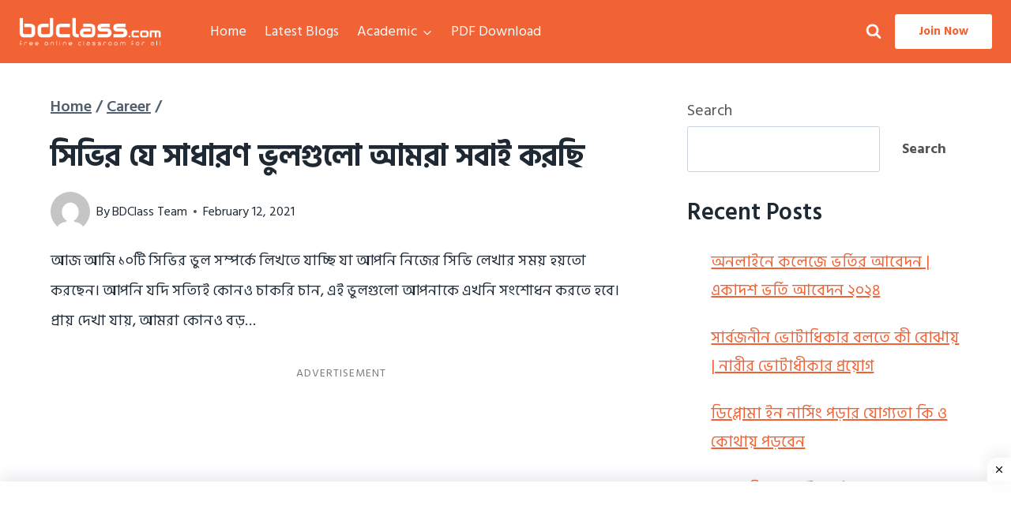

--- FILE ---
content_type: text/html; charset=utf-8
request_url: https://www.google.com/recaptcha/api2/aframe
body_size: 265
content:
<!DOCTYPE HTML><html><head><meta http-equiv="content-type" content="text/html; charset=UTF-8"></head><body><script nonce="-bm_qrmbkn6NGBfasxKtEg">/** Anti-fraud and anti-abuse applications only. See google.com/recaptcha */ try{var clients={'sodar':'https://pagead2.googlesyndication.com/pagead/sodar?'};window.addEventListener("message",function(a){try{if(a.source===window.parent){var b=JSON.parse(a.data);var c=clients[b['id']];if(c){var d=document.createElement('img');d.src=c+b['params']+'&rc='+(localStorage.getItem("rc::a")?sessionStorage.getItem("rc::b"):"");window.document.body.appendChild(d);sessionStorage.setItem("rc::e",parseInt(sessionStorage.getItem("rc::e")||0)+1);localStorage.setItem("rc::h",'1769600087143');}}}catch(b){}});window.parent.postMessage("_grecaptcha_ready", "*");}catch(b){}</script></body></html>